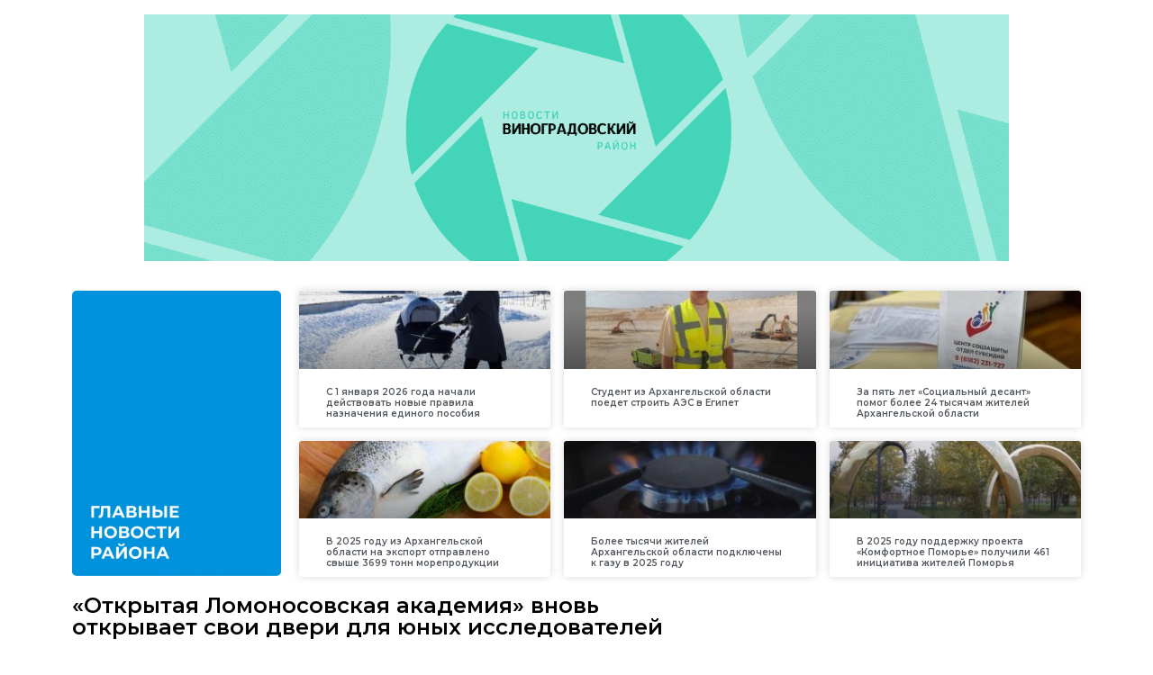

--- FILE ---
content_type: text/html; charset=UTF-8
request_url: https://bereznik.online/2021/02/01/%D0%BE%D1%82%D0%BA%D1%80%D1%8B%D1%82%D0%B0%D1%8F-%D0%BB%D0%BE%D0%BC%D0%BE%D0%BD%D0%BE%D1%81%D0%BE%D0%B2%D1%81%D0%BA%D0%B0%D1%8F-%D0%B0%D0%BA%D0%B0%D0%B4%D0%B5%D0%BC%D0%B8%D1%8F-%D0%B2/
body_size: 9758
content:
<!doctype html>
<html lang="ru-RU">
<head>
	<meta charset="UTF-8">
		<meta name="viewport" content="width=device-width, initial-scale=1">
	<link rel="profile" href="https://gmpg.org/xfn/11">
	<title>«Открытая Ломоносовская академия» вновь открывает свои двери для юных исследователей &#8212; Виноградовский район. Новости</title>
<meta name='robots' content='max-image-preview:large' />
<link rel="alternate" type="application/rss+xml" title="Виноградовский район. Новости &raquo; Лента" href="https://bereznik.online/feed/" />
<link rel="alternate" type="application/rss+xml" title="Виноградовский район. Новости &raquo; Лента комментариев" href="https://bereznik.online/comments/feed/" />
<link rel="alternate" type="application/rss+xml" title="Виноградовский район. Новости &raquo; Лента комментариев к &laquo;«Открытая Ломоносовская академия» вновь открывает свои двери для юных исследователей&raquo;" href="https://bereznik.online/2021/02/01/%d0%be%d1%82%d0%ba%d1%80%d1%8b%d1%82%d0%b0%d1%8f-%d0%bb%d0%be%d0%bc%d0%be%d0%bd%d0%be%d1%81%d0%be%d0%b2%d1%81%d0%ba%d0%b0%d1%8f-%d0%b0%d0%ba%d0%b0%d0%b4%d0%b5%d0%bc%d0%b8%d1%8f-%d0%b2/feed/" />
<script type="text/javascript">
/* <![CDATA[ */
window._wpemojiSettings = {"baseUrl":"https:\/\/s.w.org\/images\/core\/emoji\/15.0.3\/72x72\/","ext":".png","svgUrl":"https:\/\/s.w.org\/images\/core\/emoji\/15.0.3\/svg\/","svgExt":".svg","source":{"concatemoji":"https:\/\/bereznik.online\/wp-includes\/js\/wp-emoji-release.min.js?ver=6.6.4"}};
/*! This file is auto-generated */
!function(i,n){var o,s,e;function c(e){try{var t={supportTests:e,timestamp:(new Date).valueOf()};sessionStorage.setItem(o,JSON.stringify(t))}catch(e){}}function p(e,t,n){e.clearRect(0,0,e.canvas.width,e.canvas.height),e.fillText(t,0,0);var t=new Uint32Array(e.getImageData(0,0,e.canvas.width,e.canvas.height).data),r=(e.clearRect(0,0,e.canvas.width,e.canvas.height),e.fillText(n,0,0),new Uint32Array(e.getImageData(0,0,e.canvas.width,e.canvas.height).data));return t.every(function(e,t){return e===r[t]})}function u(e,t,n){switch(t){case"flag":return n(e,"\ud83c\udff3\ufe0f\u200d\u26a7\ufe0f","\ud83c\udff3\ufe0f\u200b\u26a7\ufe0f")?!1:!n(e,"\ud83c\uddfa\ud83c\uddf3","\ud83c\uddfa\u200b\ud83c\uddf3")&&!n(e,"\ud83c\udff4\udb40\udc67\udb40\udc62\udb40\udc65\udb40\udc6e\udb40\udc67\udb40\udc7f","\ud83c\udff4\u200b\udb40\udc67\u200b\udb40\udc62\u200b\udb40\udc65\u200b\udb40\udc6e\u200b\udb40\udc67\u200b\udb40\udc7f");case"emoji":return!n(e,"\ud83d\udc26\u200d\u2b1b","\ud83d\udc26\u200b\u2b1b")}return!1}function f(e,t,n){var r="undefined"!=typeof WorkerGlobalScope&&self instanceof WorkerGlobalScope?new OffscreenCanvas(300,150):i.createElement("canvas"),a=r.getContext("2d",{willReadFrequently:!0}),o=(a.textBaseline="top",a.font="600 32px Arial",{});return e.forEach(function(e){o[e]=t(a,e,n)}),o}function t(e){var t=i.createElement("script");t.src=e,t.defer=!0,i.head.appendChild(t)}"undefined"!=typeof Promise&&(o="wpEmojiSettingsSupports",s=["flag","emoji"],n.supports={everything:!0,everythingExceptFlag:!0},e=new Promise(function(e){i.addEventListener("DOMContentLoaded",e,{once:!0})}),new Promise(function(t){var n=function(){try{var e=JSON.parse(sessionStorage.getItem(o));if("object"==typeof e&&"number"==typeof e.timestamp&&(new Date).valueOf()<e.timestamp+604800&&"object"==typeof e.supportTests)return e.supportTests}catch(e){}return null}();if(!n){if("undefined"!=typeof Worker&&"undefined"!=typeof OffscreenCanvas&&"undefined"!=typeof URL&&URL.createObjectURL&&"undefined"!=typeof Blob)try{var e="postMessage("+f.toString()+"("+[JSON.stringify(s),u.toString(),p.toString()].join(",")+"));",r=new Blob([e],{type:"text/javascript"}),a=new Worker(URL.createObjectURL(r),{name:"wpTestEmojiSupports"});return void(a.onmessage=function(e){c(n=e.data),a.terminate(),t(n)})}catch(e){}c(n=f(s,u,p))}t(n)}).then(function(e){for(var t in e)n.supports[t]=e[t],n.supports.everything=n.supports.everything&&n.supports[t],"flag"!==t&&(n.supports.everythingExceptFlag=n.supports.everythingExceptFlag&&n.supports[t]);n.supports.everythingExceptFlag=n.supports.everythingExceptFlag&&!n.supports.flag,n.DOMReady=!1,n.readyCallback=function(){n.DOMReady=!0}}).then(function(){return e}).then(function(){var e;n.supports.everything||(n.readyCallback(),(e=n.source||{}).concatemoji?t(e.concatemoji):e.wpemoji&&e.twemoji&&(t(e.twemoji),t(e.wpemoji)))}))}((window,document),window._wpemojiSettings);
/* ]]> */
</script>
<style id='wp-emoji-styles-inline-css' type='text/css'>

	img.wp-smiley, img.emoji {
		display: inline !important;
		border: none !important;
		box-shadow: none !important;
		height: 1em !important;
		width: 1em !important;
		margin: 0 0.07em !important;
		vertical-align: -0.1em !important;
		background: none !important;
		padding: 0 !important;
	}
</style>
<link rel='stylesheet' id='wp-block-library-css' href='https://bereznik.online/wp-includes/css/dist/block-library/style.min.css?ver=6.6.4' type='text/css' media='all' />
<style id='classic-theme-styles-inline-css' type='text/css'>
/*! This file is auto-generated */
.wp-block-button__link{color:#fff;background-color:#32373c;border-radius:9999px;box-shadow:none;text-decoration:none;padding:calc(.667em + 2px) calc(1.333em + 2px);font-size:1.125em}.wp-block-file__button{background:#32373c;color:#fff;text-decoration:none}
</style>
<style id='global-styles-inline-css' type='text/css'>
:root{--wp--preset--aspect-ratio--square: 1;--wp--preset--aspect-ratio--4-3: 4/3;--wp--preset--aspect-ratio--3-4: 3/4;--wp--preset--aspect-ratio--3-2: 3/2;--wp--preset--aspect-ratio--2-3: 2/3;--wp--preset--aspect-ratio--16-9: 16/9;--wp--preset--aspect-ratio--9-16: 9/16;--wp--preset--color--black: #000000;--wp--preset--color--cyan-bluish-gray: #abb8c3;--wp--preset--color--white: #ffffff;--wp--preset--color--pale-pink: #f78da7;--wp--preset--color--vivid-red: #cf2e2e;--wp--preset--color--luminous-vivid-orange: #ff6900;--wp--preset--color--luminous-vivid-amber: #fcb900;--wp--preset--color--light-green-cyan: #7bdcb5;--wp--preset--color--vivid-green-cyan: #00d084;--wp--preset--color--pale-cyan-blue: #8ed1fc;--wp--preset--color--vivid-cyan-blue: #0693e3;--wp--preset--color--vivid-purple: #9b51e0;--wp--preset--gradient--vivid-cyan-blue-to-vivid-purple: linear-gradient(135deg,rgba(6,147,227,1) 0%,rgb(155,81,224) 100%);--wp--preset--gradient--light-green-cyan-to-vivid-green-cyan: linear-gradient(135deg,rgb(122,220,180) 0%,rgb(0,208,130) 100%);--wp--preset--gradient--luminous-vivid-amber-to-luminous-vivid-orange: linear-gradient(135deg,rgba(252,185,0,1) 0%,rgba(255,105,0,1) 100%);--wp--preset--gradient--luminous-vivid-orange-to-vivid-red: linear-gradient(135deg,rgba(255,105,0,1) 0%,rgb(207,46,46) 100%);--wp--preset--gradient--very-light-gray-to-cyan-bluish-gray: linear-gradient(135deg,rgb(238,238,238) 0%,rgb(169,184,195) 100%);--wp--preset--gradient--cool-to-warm-spectrum: linear-gradient(135deg,rgb(74,234,220) 0%,rgb(151,120,209) 20%,rgb(207,42,186) 40%,rgb(238,44,130) 60%,rgb(251,105,98) 80%,rgb(254,248,76) 100%);--wp--preset--gradient--blush-light-purple: linear-gradient(135deg,rgb(255,206,236) 0%,rgb(152,150,240) 100%);--wp--preset--gradient--blush-bordeaux: linear-gradient(135deg,rgb(254,205,165) 0%,rgb(254,45,45) 50%,rgb(107,0,62) 100%);--wp--preset--gradient--luminous-dusk: linear-gradient(135deg,rgb(255,203,112) 0%,rgb(199,81,192) 50%,rgb(65,88,208) 100%);--wp--preset--gradient--pale-ocean: linear-gradient(135deg,rgb(255,245,203) 0%,rgb(182,227,212) 50%,rgb(51,167,181) 100%);--wp--preset--gradient--electric-grass: linear-gradient(135deg,rgb(202,248,128) 0%,rgb(113,206,126) 100%);--wp--preset--gradient--midnight: linear-gradient(135deg,rgb(2,3,129) 0%,rgb(40,116,252) 100%);--wp--preset--font-size--small: 13px;--wp--preset--font-size--medium: 20px;--wp--preset--font-size--large: 36px;--wp--preset--font-size--x-large: 42px;--wp--preset--spacing--20: 0.44rem;--wp--preset--spacing--30: 0.67rem;--wp--preset--spacing--40: 1rem;--wp--preset--spacing--50: 1.5rem;--wp--preset--spacing--60: 2.25rem;--wp--preset--spacing--70: 3.38rem;--wp--preset--spacing--80: 5.06rem;--wp--preset--shadow--natural: 6px 6px 9px rgba(0, 0, 0, 0.2);--wp--preset--shadow--deep: 12px 12px 50px rgba(0, 0, 0, 0.4);--wp--preset--shadow--sharp: 6px 6px 0px rgba(0, 0, 0, 0.2);--wp--preset--shadow--outlined: 6px 6px 0px -3px rgba(255, 255, 255, 1), 6px 6px rgba(0, 0, 0, 1);--wp--preset--shadow--crisp: 6px 6px 0px rgba(0, 0, 0, 1);}:where(.is-layout-flex){gap: 0.5em;}:where(.is-layout-grid){gap: 0.5em;}body .is-layout-flex{display: flex;}.is-layout-flex{flex-wrap: wrap;align-items: center;}.is-layout-flex > :is(*, div){margin: 0;}body .is-layout-grid{display: grid;}.is-layout-grid > :is(*, div){margin: 0;}:where(.wp-block-columns.is-layout-flex){gap: 2em;}:where(.wp-block-columns.is-layout-grid){gap: 2em;}:where(.wp-block-post-template.is-layout-flex){gap: 1.25em;}:where(.wp-block-post-template.is-layout-grid){gap: 1.25em;}.has-black-color{color: var(--wp--preset--color--black) !important;}.has-cyan-bluish-gray-color{color: var(--wp--preset--color--cyan-bluish-gray) !important;}.has-white-color{color: var(--wp--preset--color--white) !important;}.has-pale-pink-color{color: var(--wp--preset--color--pale-pink) !important;}.has-vivid-red-color{color: var(--wp--preset--color--vivid-red) !important;}.has-luminous-vivid-orange-color{color: var(--wp--preset--color--luminous-vivid-orange) !important;}.has-luminous-vivid-amber-color{color: var(--wp--preset--color--luminous-vivid-amber) !important;}.has-light-green-cyan-color{color: var(--wp--preset--color--light-green-cyan) !important;}.has-vivid-green-cyan-color{color: var(--wp--preset--color--vivid-green-cyan) !important;}.has-pale-cyan-blue-color{color: var(--wp--preset--color--pale-cyan-blue) !important;}.has-vivid-cyan-blue-color{color: var(--wp--preset--color--vivid-cyan-blue) !important;}.has-vivid-purple-color{color: var(--wp--preset--color--vivid-purple) !important;}.has-black-background-color{background-color: var(--wp--preset--color--black) !important;}.has-cyan-bluish-gray-background-color{background-color: var(--wp--preset--color--cyan-bluish-gray) !important;}.has-white-background-color{background-color: var(--wp--preset--color--white) !important;}.has-pale-pink-background-color{background-color: var(--wp--preset--color--pale-pink) !important;}.has-vivid-red-background-color{background-color: var(--wp--preset--color--vivid-red) !important;}.has-luminous-vivid-orange-background-color{background-color: var(--wp--preset--color--luminous-vivid-orange) !important;}.has-luminous-vivid-amber-background-color{background-color: var(--wp--preset--color--luminous-vivid-amber) !important;}.has-light-green-cyan-background-color{background-color: var(--wp--preset--color--light-green-cyan) !important;}.has-vivid-green-cyan-background-color{background-color: var(--wp--preset--color--vivid-green-cyan) !important;}.has-pale-cyan-blue-background-color{background-color: var(--wp--preset--color--pale-cyan-blue) !important;}.has-vivid-cyan-blue-background-color{background-color: var(--wp--preset--color--vivid-cyan-blue) !important;}.has-vivid-purple-background-color{background-color: var(--wp--preset--color--vivid-purple) !important;}.has-black-border-color{border-color: var(--wp--preset--color--black) !important;}.has-cyan-bluish-gray-border-color{border-color: var(--wp--preset--color--cyan-bluish-gray) !important;}.has-white-border-color{border-color: var(--wp--preset--color--white) !important;}.has-pale-pink-border-color{border-color: var(--wp--preset--color--pale-pink) !important;}.has-vivid-red-border-color{border-color: var(--wp--preset--color--vivid-red) !important;}.has-luminous-vivid-orange-border-color{border-color: var(--wp--preset--color--luminous-vivid-orange) !important;}.has-luminous-vivid-amber-border-color{border-color: var(--wp--preset--color--luminous-vivid-amber) !important;}.has-light-green-cyan-border-color{border-color: var(--wp--preset--color--light-green-cyan) !important;}.has-vivid-green-cyan-border-color{border-color: var(--wp--preset--color--vivid-green-cyan) !important;}.has-pale-cyan-blue-border-color{border-color: var(--wp--preset--color--pale-cyan-blue) !important;}.has-vivid-cyan-blue-border-color{border-color: var(--wp--preset--color--vivid-cyan-blue) !important;}.has-vivid-purple-border-color{border-color: var(--wp--preset--color--vivid-purple) !important;}.has-vivid-cyan-blue-to-vivid-purple-gradient-background{background: var(--wp--preset--gradient--vivid-cyan-blue-to-vivid-purple) !important;}.has-light-green-cyan-to-vivid-green-cyan-gradient-background{background: var(--wp--preset--gradient--light-green-cyan-to-vivid-green-cyan) !important;}.has-luminous-vivid-amber-to-luminous-vivid-orange-gradient-background{background: var(--wp--preset--gradient--luminous-vivid-amber-to-luminous-vivid-orange) !important;}.has-luminous-vivid-orange-to-vivid-red-gradient-background{background: var(--wp--preset--gradient--luminous-vivid-orange-to-vivid-red) !important;}.has-very-light-gray-to-cyan-bluish-gray-gradient-background{background: var(--wp--preset--gradient--very-light-gray-to-cyan-bluish-gray) !important;}.has-cool-to-warm-spectrum-gradient-background{background: var(--wp--preset--gradient--cool-to-warm-spectrum) !important;}.has-blush-light-purple-gradient-background{background: var(--wp--preset--gradient--blush-light-purple) !important;}.has-blush-bordeaux-gradient-background{background: var(--wp--preset--gradient--blush-bordeaux) !important;}.has-luminous-dusk-gradient-background{background: var(--wp--preset--gradient--luminous-dusk) !important;}.has-pale-ocean-gradient-background{background: var(--wp--preset--gradient--pale-ocean) !important;}.has-electric-grass-gradient-background{background: var(--wp--preset--gradient--electric-grass) !important;}.has-midnight-gradient-background{background: var(--wp--preset--gradient--midnight) !important;}.has-small-font-size{font-size: var(--wp--preset--font-size--small) !important;}.has-medium-font-size{font-size: var(--wp--preset--font-size--medium) !important;}.has-large-font-size{font-size: var(--wp--preset--font-size--large) !important;}.has-x-large-font-size{font-size: var(--wp--preset--font-size--x-large) !important;}
:where(.wp-block-post-template.is-layout-flex){gap: 1.25em;}:where(.wp-block-post-template.is-layout-grid){gap: 1.25em;}
:where(.wp-block-columns.is-layout-flex){gap: 2em;}:where(.wp-block-columns.is-layout-grid){gap: 2em;}
:root :where(.wp-block-pullquote){font-size: 1.5em;line-height: 1.6;}
</style>
<link rel='stylesheet' id='hello-elementor-css' href='https://bereznik.online/wp-content/themes/hello-elementor/style.min.css?ver=2.5.0' type='text/css' media='all' />
<link rel='stylesheet' id='hello-elementor-theme-style-css' href='https://bereznik.online/wp-content/themes/hello-elementor/theme.min.css?ver=2.5.0' type='text/css' media='all' />
<link rel='stylesheet' id='elementor-icons-css' href='https://bereznik.online/wp-content/plugins/elementor/assets/lib/eicons/css/elementor-icons.min.css?ver=5.15.0' type='text/css' media='all' />
<link rel='stylesheet' id='elementor-frontend-legacy-css' href='https://bereznik.online/wp-content/plugins/elementor/assets/css/frontend-legacy.min.css?ver=3.6.6' type='text/css' media='all' />
<link rel='stylesheet' id='elementor-frontend-css' href='https://bereznik.online/wp-content/plugins/elementor/assets/css/frontend.min.css?ver=3.6.6' type='text/css' media='all' />
<link rel='stylesheet' id='elementor-post-3-css' href='https://bereznik.online/wp-content/uploads/sites/5/elementor/css/post-3.css?ver=1665672996' type='text/css' media='all' />
<link rel='stylesheet' id='elementor-pro-css' href='https://bereznik.online/wp-content/plugins/elementor-pro/assets/css/frontend.min.css?ver=3.0.10' type='text/css' media='all' />
<link rel='stylesheet' id='elementor-global-css' href='https://bereznik.online/wp-content/uploads/sites/5/elementor/css/global.css?ver=1665672996' type='text/css' media='all' />
<link rel='stylesheet' id='elementor-post-161-css' href='https://bereznik.online/wp-content/uploads/sites/5/elementor/css/post-161.css?ver=1665673023' type='text/css' media='all' />
<link rel='stylesheet' id='google-fonts-1-css' href='https://fonts.googleapis.com/css?family=Roboto%3A100%2C100italic%2C200%2C200italic%2C300%2C300italic%2C400%2C400italic%2C500%2C500italic%2C600%2C600italic%2C700%2C700italic%2C800%2C800italic%2C900%2C900italic%7CRoboto+Slab%3A100%2C100italic%2C200%2C200italic%2C300%2C300italic%2C400%2C400italic%2C500%2C500italic%2C600%2C600italic%2C700%2C700italic%2C800%2C800italic%2C900%2C900italic%7CMontserrat%3A100%2C100italic%2C200%2C200italic%2C300%2C300italic%2C400%2C400italic%2C500%2C500italic%2C600%2C600italic%2C700%2C700italic%2C800%2C800italic%2C900%2C900italic&#038;display=auto&#038;subset=cyrillic&#038;ver=6.6.4' type='text/css' media='all' />
<link rel="https://api.w.org/" href="https://bereznik.online/wp-json/" /><link rel="alternate" title="JSON" type="application/json" href="https://bereznik.online/wp-json/wp/v2/posts/8067" /><link rel="EditURI" type="application/rsd+xml" title="RSD" href="https://bereznik.online/xmlrpc.php?rsd" />
<meta name="generator" content="WordPress 6.6.4" />
<link rel="canonical" href="https://bereznik.online/2021/02/01/%d0%be%d1%82%d0%ba%d1%80%d1%8b%d1%82%d0%b0%d1%8f-%d0%bb%d0%be%d0%bc%d0%be%d0%bd%d0%be%d1%81%d0%be%d0%b2%d1%81%d0%ba%d0%b0%d1%8f-%d0%b0%d0%ba%d0%b0%d0%b4%d0%b5%d0%bc%d0%b8%d1%8f-%d0%b2/" />
<link rel='shortlink' href='https://bereznik.online/?p=8067' />
<link rel="alternate" title="oEmbed (JSON)" type="application/json+oembed" href="https://bereznik.online/wp-json/oembed/1.0/embed?url=https%3A%2F%2Fbereznik.online%2F2021%2F02%2F01%2F%25d0%25be%25d1%2582%25d0%25ba%25d1%2580%25d1%258b%25d1%2582%25d0%25b0%25d1%258f-%25d0%25bb%25d0%25be%25d0%25bc%25d0%25be%25d0%25bd%25d0%25be%25d1%2581%25d0%25be%25d0%25b2%25d1%2581%25d0%25ba%25d0%25b0%25d1%258f-%25d0%25b0%25d0%25ba%25d0%25b0%25d0%25b4%25d0%25b5%25d0%25bc%25d0%25b8%25d1%258f-%25d0%25b2%2F" />
<link rel="alternate" title="oEmbed (XML)" type="text/xml+oembed" href="https://bereznik.online/wp-json/oembed/1.0/embed?url=https%3A%2F%2Fbereznik.online%2F2021%2F02%2F01%2F%25d0%25be%25d1%2582%25d0%25ba%25d1%2580%25d1%258b%25d1%2582%25d0%25b0%25d1%258f-%25d0%25bb%25d0%25be%25d0%25bc%25d0%25be%25d0%25bd%25d0%25be%25d1%2581%25d0%25be%25d0%25b2%25d1%2581%25d0%25ba%25d0%25b0%25d1%258f-%25d0%25b0%25d0%25ba%25d0%25b0%25d0%25b4%25d0%25b5%25d0%25bc%25d0%25b8%25d1%258f-%25d0%25b2%2F&#038;format=xml" />
		
<link rel="icon" href="https://bereznik.online/wp-content/uploads/sites/5/2021/10/cropped-19-32x32.png" sizes="32x32" />
<link rel="icon" href="https://bereznik.online/wp-content/uploads/sites/5/2021/10/cropped-19-192x192.png" sizes="192x192" />
<link rel="apple-touch-icon" href="https://bereznik.online/wp-content/uploads/sites/5/2021/10/cropped-19-180x180.png" />
<meta name="msapplication-TileImage" content="https://bereznik.online/wp-content/uploads/sites/5/2021/10/cropped-19-270x270.png" />
</head>
<body data-rsssl=1 class="post-template-default single single-post postid-8067 single-format-standard wp-custom-logo elementor-default elementor-kit-3 elementor-page-161">

<a class="skip-link screen-reader-text" href="#content">
	Перейти к содержимому</a>

<header id="site-header" class="site-header" role="banner">

	<div class="site-branding">
		<a href="https://bereznik.online/" class="custom-logo-link" rel="home"><img width="1400" height="400" src="https://bereznik.online/wp-content/uploads/sites/5/2021/09/cropped-обложки-ВК-11.png" class="custom-logo" alt="Виноградовский район. Новости" decoding="async" fetchpriority="high" srcset="https://bereznik.online/wp-content/uploads/sites/5/2021/09/cropped-обложки-ВК-11.png 1400w, https://bereznik.online/wp-content/uploads/sites/5/2021/09/cropped-обложки-ВК-11-300x86.png 300w, https://bereznik.online/wp-content/uploads/sites/5/2021/09/cropped-обложки-ВК-11-1024x293.png 1024w, https://bereznik.online/wp-content/uploads/sites/5/2021/09/cropped-обложки-ВК-11-768x219.png 768w" sizes="(max-width: 1400px) 100vw, 1400px" /></a>	</div>

	</header>
		<div data-elementor-type="single-post" data-elementor-id="161" class="elementor elementor-161 elementor-location-single post-8067 post type-post status-publish format-standard hentry category-4">
		<div class="elementor-section-wrap">
					<section class="elementor-section elementor-top-section elementor-element elementor-element-27dde795 elementor-section-boxed elementor-section-height-default elementor-section-height-default" data-id="27dde795" data-element_type="section">
						<div class="elementor-container elementor-column-gap-default">
							<div class="elementor-row">
					<div class="elementor-column elementor-col-50 elementor-top-column elementor-element elementor-element-3a58d9d" data-id="3a58d9d" data-element_type="column">
			<div class="elementor-column-wrap elementor-element-populated">
							<div class="elementor-widget-wrap">
						<div class="elementor-element elementor-element-2dd9c261 elementor-hidden-tablet elementor-hidden-phone elementor-widget elementor-widget-image" data-id="2dd9c261" data-element_type="widget" data-widget_type="image.default">
				<div class="elementor-widget-container">
								<div class="elementor-image">
												<img width="751" height="1024" src="https://bereznik.online/wp-content/uploads/sites/5/2021/01/города-751x1024.jpg" class="attachment-large size-large" alt="" srcset="https://bereznik.online/wp-content/uploads/sites/5/2021/01/города-751x1024.jpg 751w, https://bereznik.online/wp-content/uploads/sites/5/2021/01/города-220x300.jpg 220w, https://bereznik.online/wp-content/uploads/sites/5/2021/01/города-768x1047.jpg 768w, https://bereznik.online/wp-content/uploads/sites/5/2021/01/города.jpg 900w" sizes="(max-width: 751px) 100vw, 751px" />														</div>
						</div>
				</div>
						</div>
					</div>
		</div>
				<div class="elementor-column elementor-col-50 elementor-top-column elementor-element elementor-element-213360f" data-id="213360f" data-element_type="column">
			<div class="elementor-column-wrap elementor-element-populated">
							<div class="elementor-widget-wrap">
						<div class="elementor-element elementor-element-0a12456 elementor-grid-3 elementor-grid-tablet-2 elementor-grid-mobile-1 elementor-posts--thumbnail-top elementor-card-shadow-yes elementor-posts__hover-gradient elementor-widget elementor-widget-posts" data-id="0a12456" data-element_type="widget" data-settings="{&quot;cards_row_gap&quot;:{&quot;unit&quot;:&quot;px&quot;,&quot;size&quot;:15,&quot;sizes&quot;:[]},&quot;cards_columns&quot;:&quot;3&quot;,&quot;cards_columns_tablet&quot;:&quot;2&quot;,&quot;cards_columns_mobile&quot;:&quot;1&quot;}" data-widget_type="posts.cards">
				<div class="elementor-widget-container">
					<div class="elementor-posts-container elementor-posts elementor-posts--skin-cards elementor-grid">
				<article class="elementor-post elementor-grid-item post-204059 post type-post status-publish format-standard has-post-thumbnail hentry category-770 tag-258">
			<div class="elementor-post__card">
				<a class="elementor-post__thumbnail__link" href="https://bereznik.online/2026/01/16/%d1%81-1-%d1%8f%d0%bd%d0%b2%d0%b0%d1%80%d1%8f-2026-%d0%b3%d0%be%d0%b4%d0%b0-%d0%bd%d0%b0%d1%87%d0%b0%d0%bb%d0%b8-%d0%b4%d0%b5%d0%b9%d1%81%d1%82%d0%b2%d0%be%d0%b2%d0%b0%d1%82%d1%8c-%d0%bd%d0%be%d0%b2/" >
			<div class="elementor-post__thumbnail"><img width="300" height="225" src="https://bereznik.online/wp-content/uploads/sites/5/2026/01/6968a3e811b67-1-300x225.jpg" class="attachment-medium size-medium" alt="" decoding="async" srcset="https://bereznik.online/wp-content/uploads/sites/5/2026/01/6968a3e811b67-1-300x225.jpg 300w, https://bereznik.online/wp-content/uploads/sites/5/2026/01/6968a3e811b67-1-1024x768.jpg 1024w, https://bereznik.online/wp-content/uploads/sites/5/2026/01/6968a3e811b67-1-768x576.jpg 768w, https://bereznik.online/wp-content/uploads/sites/5/2026/01/6968a3e811b67-1-1536x1152.jpg 1536w, https://bereznik.online/wp-content/uploads/sites/5/2026/01/6968a3e811b67-1.jpg 1688w" sizes="(max-width: 300px) 100vw, 300px" /></div>
		</a>
				<div class="elementor-post__text">
				<h3 class="elementor-post__title">
			<a href="https://bereznik.online/2026/01/16/%d1%81-1-%d1%8f%d0%bd%d0%b2%d0%b0%d1%80%d1%8f-2026-%d0%b3%d0%be%d0%b4%d0%b0-%d0%bd%d0%b0%d1%87%d0%b0%d0%bb%d0%b8-%d0%b4%d0%b5%d0%b9%d1%81%d1%82%d0%b2%d0%be%d0%b2%d0%b0%d1%82%d1%8c-%d0%bd%d0%be%d0%b2/" >
				С 1 января 2026 года начали действовать новые правила назначения единого пособия			</a>
		</h3>
				</div>
					</div>
		</article>
				<article class="elementor-post elementor-grid-item post-204055 post type-post status-publish format-standard has-post-thumbnail hentry category-770 category-468 tag-10 tag-258">
			<div class="elementor-post__card">
				<a class="elementor-post__thumbnail__link" href="https://bereznik.online/2026/01/16/%d1%81%d1%82%d1%83%d0%b4%d0%b5%d0%bd%d1%82-%d0%b8%d0%b7-%d0%b0%d1%80%d1%85%d0%b0%d0%bd%d0%b3%d0%b5%d0%bb%d1%8c%d1%81%d0%ba%d0%be%d0%b9-%d0%be%d0%b1%d0%bb%d0%b0%d1%81%d1%82%d0%b8-%d0%bf%d0%be%d0%b5/" >
			<div class="elementor-post__thumbnail"><img width="300" height="180" src="https://bereznik.online/wp-content/uploads/sites/5/2026/01/6965f6e8b2de4-1-scaled-300x180.jpg" class="attachment-medium size-medium" alt="" decoding="async" srcset="https://bereznik.online/wp-content/uploads/sites/5/2026/01/6965f6e8b2de4-1-scaled-300x180.jpg 300w, https://bereznik.online/wp-content/uploads/sites/5/2026/01/6965f6e8b2de4-1-scaled-1024x614.jpg 1024w, https://bereznik.online/wp-content/uploads/sites/5/2026/01/6965f6e8b2de4-1-scaled-768x461.jpg 768w, https://bereznik.online/wp-content/uploads/sites/5/2026/01/6965f6e8b2de4-1-scaled-1536x922.jpg 1536w, https://bereznik.online/wp-content/uploads/sites/5/2026/01/6965f6e8b2de4-1-scaled-2048x1229.jpg 2048w" sizes="(max-width: 300px) 100vw, 300px" /></div>
		</a>
				<div class="elementor-post__text">
				<h3 class="elementor-post__title">
			<a href="https://bereznik.online/2026/01/16/%d1%81%d1%82%d1%83%d0%b4%d0%b5%d0%bd%d1%82-%d0%b8%d0%b7-%d0%b0%d1%80%d1%85%d0%b0%d0%bd%d0%b3%d0%b5%d0%bb%d1%8c%d1%81%d0%ba%d0%be%d0%b9-%d0%be%d0%b1%d0%bb%d0%b0%d1%81%d1%82%d0%b8-%d0%bf%d0%be%d0%b5/" >
				Студент из Архангельской области поедет строить АЭС в Египет			</a>
		</h3>
				</div>
					</div>
		</article>
				<article class="elementor-post elementor-grid-item post-204052 post type-post status-publish format-standard has-post-thumbnail hentry category-770 category-468 tag-10 tag-258">
			<div class="elementor-post__card">
				<a class="elementor-post__thumbnail__link" href="https://bereznik.online/2026/01/15/%d0%b7%d0%b0-%d0%bf%d1%8f%d1%82%d1%8c-%d0%bb%d0%b5%d1%82-%d1%81%d0%be%d1%86%d0%b8%d0%b0%d0%bb%d1%8c%d0%bd%d1%8b%d0%b9-%d0%b4%d0%b5%d1%81%d0%b0%d0%bd%d1%82-%d0%bf%d0%be%d0%bc%d0%be%d0%b3/" >
			<div class="elementor-post__thumbnail"><img width="300" height="180" src="https://bereznik.online/wp-content/uploads/sites/5/2026/01/6963a0f2ad769-scaled-300x180.jpg" class="attachment-medium size-medium" alt="" decoding="async" loading="lazy" srcset="https://bereznik.online/wp-content/uploads/sites/5/2026/01/6963a0f2ad769-scaled-300x180.jpg 300w, https://bereznik.online/wp-content/uploads/sites/5/2026/01/6963a0f2ad769-scaled-1024x614.jpg 1024w, https://bereznik.online/wp-content/uploads/sites/5/2026/01/6963a0f2ad769-scaled-768x461.jpg 768w, https://bereznik.online/wp-content/uploads/sites/5/2026/01/6963a0f2ad769-scaled-1536x922.jpg 1536w, https://bereznik.online/wp-content/uploads/sites/5/2026/01/6963a0f2ad769-scaled-2048x1229.jpg 2048w" sizes="(max-width: 300px) 100vw, 300px" /></div>
		</a>
				<div class="elementor-post__text">
				<h3 class="elementor-post__title">
			<a href="https://bereznik.online/2026/01/15/%d0%b7%d0%b0-%d0%bf%d1%8f%d1%82%d1%8c-%d0%bb%d0%b5%d1%82-%d1%81%d0%be%d1%86%d0%b8%d0%b0%d0%bb%d1%8c%d0%bd%d1%8b%d0%b9-%d0%b4%d0%b5%d1%81%d0%b0%d0%bd%d1%82-%d0%bf%d0%be%d0%bc%d0%be%d0%b3/" >
				За пять лет «Социальный десант» помог более 24 тысячам жителей Архангельской области			</a>
		</h3>
				</div>
					</div>
		</article>
				<article class="elementor-post elementor-grid-item post-204048 post type-post status-publish format-standard has-post-thumbnail hentry category-770 tag-258">
			<div class="elementor-post__card">
				<a class="elementor-post__thumbnail__link" href="https://bereznik.online/2026/01/15/%d0%b2-2025-%d0%b3%d0%be%d0%b4%d1%83-%d0%b8%d0%b7-%d0%b0%d1%80%d1%85%d0%b0%d0%bd%d0%b3%d0%b5%d0%bb%d1%8c%d1%81%d0%ba%d0%be%d0%b9-%d0%be%d0%b1%d0%bb%d0%b0%d1%81%d1%82%d0%b8-%d0%bd%d0%b0-%d1%8d%d0%ba/" >
			<div class="elementor-post__thumbnail"><img width="300" height="225" src="https://bereznik.online/wp-content/uploads/sites/5/2026/01/69674839850fa-2-300x225.jpg" class="attachment-medium size-medium" alt="" decoding="async" loading="lazy" srcset="https://bereznik.online/wp-content/uploads/sites/5/2026/01/69674839850fa-2-300x225.jpg 300w, https://bereznik.online/wp-content/uploads/sites/5/2026/01/69674839850fa-2-1024x768.jpg 1024w, https://bereznik.online/wp-content/uploads/sites/5/2026/01/69674839850fa-2-768x576.jpg 768w, https://bereznik.online/wp-content/uploads/sites/5/2026/01/69674839850fa-2-1536x1152.jpg 1536w, https://bereznik.online/wp-content/uploads/sites/5/2026/01/69674839850fa-2.jpg 1688w" sizes="(max-width: 300px) 100vw, 300px" /></div>
		</a>
				<div class="elementor-post__text">
				<h3 class="elementor-post__title">
			<a href="https://bereznik.online/2026/01/15/%d0%b2-2025-%d0%b3%d0%be%d0%b4%d1%83-%d0%b8%d0%b7-%d0%b0%d1%80%d1%85%d0%b0%d0%bd%d0%b3%d0%b5%d0%bb%d1%8c%d1%81%d0%ba%d0%be%d0%b9-%d0%be%d0%b1%d0%bb%d0%b0%d1%81%d1%82%d0%b8-%d0%bd%d0%b0-%d1%8d%d0%ba/" >
				В 2025 году из Архангельской области на экспорт отправлено свыше 3699 тонн морепродукции			</a>
		</h3>
				</div>
					</div>
		</article>
				<article class="elementor-post elementor-grid-item post-204045 post type-post status-publish format-standard has-post-thumbnail hentry category-770 tag-258">
			<div class="elementor-post__card">
				<a class="elementor-post__thumbnail__link" href="https://bereznik.online/2026/01/14/%d0%b1%d0%be%d0%bb%d0%b5%d0%b5-%d1%82%d1%8b%d1%81%d1%8f%d1%87%d0%b8-%d0%b6%d0%b8%d1%82%d0%b5%d0%bb%d0%b5%d0%b9-%d0%b0%d1%80%d1%85%d0%b0%d0%bd%d0%b3%d0%b5%d0%bb%d1%8c%d1%81%d0%ba%d0%be%d0%b9-%d0%be/" >
			<div class="elementor-post__thumbnail"><img width="300" height="225" src="https://bereznik.online/wp-content/uploads/sites/5/2026/01/696623f422f33-300x225.jpg" class="attachment-medium size-medium" alt="" decoding="async" loading="lazy" srcset="https://bereznik.online/wp-content/uploads/sites/5/2026/01/696623f422f33-300x225.jpg 300w, https://bereznik.online/wp-content/uploads/sites/5/2026/01/696623f422f33-1024x768.jpg 1024w, https://bereznik.online/wp-content/uploads/sites/5/2026/01/696623f422f33-768x576.jpg 768w, https://bereznik.online/wp-content/uploads/sites/5/2026/01/696623f422f33-1536x1152.jpg 1536w, https://bereznik.online/wp-content/uploads/sites/5/2026/01/696623f422f33.jpg 1688w" sizes="(max-width: 300px) 100vw, 300px" /></div>
		</a>
				<div class="elementor-post__text">
				<h3 class="elementor-post__title">
			<a href="https://bereznik.online/2026/01/14/%d0%b1%d0%be%d0%bb%d0%b5%d0%b5-%d1%82%d1%8b%d1%81%d1%8f%d1%87%d0%b8-%d0%b6%d0%b8%d1%82%d0%b5%d0%bb%d0%b5%d0%b9-%d0%b0%d1%80%d1%85%d0%b0%d0%bd%d0%b3%d0%b5%d0%bb%d1%8c%d1%81%d0%ba%d0%be%d0%b9-%d0%be/" >
				Более тысячи жителей Архангельской области подключены к газу в 2025 году			</a>
		</h3>
				</div>
					</div>
		</article>
				<article class="elementor-post elementor-grid-item post-204041 post type-post status-publish format-standard has-post-thumbnail hentry category-770 category-468 tag-10 tag-258">
			<div class="elementor-post__card">
				<a class="elementor-post__thumbnail__link" href="https://bereznik.online/2026/01/14/%d0%b2-2025-%d0%b3%d0%be%d0%b4%d1%83-%d0%bf%d0%be%d0%b4%d0%b4%d0%b5%d1%80%d0%b6%d0%ba%d1%83-%d0%bf%d1%80%d0%be%d0%b5%d0%ba%d1%82%d0%b0-%d0%ba%d0%be%d0%bc%d1%84%d0%be%d1%80%d1%82%d0%bd%d0%be/" >
			<div class="elementor-post__thumbnail"><img width="300" height="180" src="https://bereznik.online/wp-content/uploads/sites/5/2026/01/696274fa271fa-1-scaled-300x180.jpg" class="attachment-medium size-medium" alt="" decoding="async" loading="lazy" srcset="https://bereznik.online/wp-content/uploads/sites/5/2026/01/696274fa271fa-1-scaled-300x180.jpg 300w, https://bereznik.online/wp-content/uploads/sites/5/2026/01/696274fa271fa-1-scaled-1024x614.jpg 1024w, https://bereznik.online/wp-content/uploads/sites/5/2026/01/696274fa271fa-1-scaled-768x461.jpg 768w, https://bereznik.online/wp-content/uploads/sites/5/2026/01/696274fa271fa-1-scaled-1536x922.jpg 1536w, https://bereznik.online/wp-content/uploads/sites/5/2026/01/696274fa271fa-1-scaled-2048x1229.jpg 2048w" sizes="(max-width: 300px) 100vw, 300px" /></div>
		</a>
				<div class="elementor-post__text">
				<h3 class="elementor-post__title">
			<a href="https://bereznik.online/2026/01/14/%d0%b2-2025-%d0%b3%d0%be%d0%b4%d1%83-%d0%bf%d0%be%d0%b4%d0%b4%d0%b5%d1%80%d0%b6%d0%ba%d1%83-%d0%bf%d1%80%d0%be%d0%b5%d0%ba%d1%82%d0%b0-%d0%ba%d0%be%d0%bc%d1%84%d0%be%d1%80%d1%82%d0%bd%d0%be/" >
				В 2025 году поддержку проекта «Комфортное Поморье» получили 461 инициатива жителей Поморья			</a>
		</h3>
				</div>
					</div>
		</article>
				</div>
				</div>
				</div>
						</div>
					</div>
		</div>
								</div>
					</div>
		</section>
				<section class="elementor-section elementor-top-section elementor-element elementor-element-5a35be21 elementor-section-boxed elementor-section-height-default elementor-section-height-default" data-id="5a35be21" data-element_type="section">
						<div class="elementor-container elementor-column-gap-default">
							<div class="elementor-row">
					<div class="elementor-column elementor-col-50 elementor-top-column elementor-element elementor-element-eb6722e" data-id="eb6722e" data-element_type="column">
			<div class="elementor-column-wrap elementor-element-populated">
							<div class="elementor-widget-wrap">
						<div class="elementor-element elementor-element-6702a19a elementor-invisible elementor-widget elementor-widget-theme-post-title elementor-page-title elementor-widget-heading" data-id="6702a19a" data-element_type="widget" data-settings="{&quot;_animation&quot;:&quot;fadeInLeft&quot;}" data-widget_type="theme-post-title.default">
				<div class="elementor-widget-container">
			<h1 class="elementor-heading-title elementor-size-default">«Открытая Ломоносовская академия» вновь открывает свои двери для юных исследователей</h1>		</div>
				</div>
				<div class="elementor-element elementor-element-5b340ca9 elementor-invisible elementor-widget elementor-widget-theme-post-content" data-id="5b340ca9" data-element_type="widget" data-settings="{&quot;_animation&quot;:&quot;fadeInUp&quot;}" data-widget_type="theme-post-content.default">
				<div class="elementor-widget-container">
			<p><img decoding="async" src="https://cdn.dvinanews.ru/9kxdgvsm/m491.jpg"></p>
<p>Архангельский краеведческий музей после новогодних каникул снова приглашает любознательных школьников первых&nbsp;– пятых классов на практические занятия в студию выходного дня «Открытая Ломоносовская академия».</p>
<p><span>Юные<br />
исследователи научатся постигать тайны и загадки природы и самостоятельно<br />
добывать знания, а н</span><span>аставники, научные сотрудники музея,<br />
непременно пробудят у ребят интерес к наукам.&nbsp;</span></p>
<p><span>Познание окружающего мира будет<br />
происходить посредством опытов и экспериментов. Величайшие достижения в<br />
естественных науках станут личными открытиями юных<br />
академиков-естествоиспытателей.</span></p>
<p><span>В этом полугодии ребят ждут следующие направления: «Динозаврология», практикумы «Простое в деталях», занятия по минералогии с использованием<br />
микроскопов, «Кристаллы на ладони». Подробности можно узнать </span><a href="https://vk.com/lomonosovacademy">в сообществе </a><span>объединения в соцсети.&nbsp;</span></p>
<p><span>Музейная студия «Открытая Ломоносовская академия» вновь откроет свои двери для юных посетителей в первую субботу февраля.&nbsp;</span><span>(8+)</span></p>
<p class="fe-item-doc-author">Архангельский краеведческий музей</p>
		</div>
				</div>
						</div>
					</div>
		</div>
				<div class="elementor-column elementor-col-50 elementor-top-column elementor-element elementor-element-4de0dc01" data-id="4de0dc01" data-element_type="column">
			<div class="elementor-column-wrap">
							<div class="elementor-widget-wrap">
								</div>
					</div>
		</div>
								</div>
					</div>
		</section>
				</div>
		</div>
		<footer id="site-footer" class="site-footer" role="contentinfo">
	</footer>

<link rel='stylesheet' id='e-animations-css' href='https://bereznik.online/wp-content/plugins/elementor/assets/lib/animations/animations.min.css?ver=3.6.6' type='text/css' media='all' />
<script type="text/javascript" src="https://bereznik.online/wp-includes/js/imagesloaded.min.js?ver=5.0.0" id="imagesloaded-js"></script>
<script type="text/javascript" src="https://bereznik.online/wp-content/plugins/elementor/assets/js/webpack.runtime.min.js?ver=3.6.6" id="elementor-webpack-runtime-js"></script>
<script type="text/javascript" src="https://bereznik.online/wp-includes/js/jquery/jquery.min.js?ver=3.7.1" id="jquery-core-js"></script>
<script type="text/javascript" src="https://bereznik.online/wp-includes/js/jquery/jquery-migrate.min.js?ver=3.4.1" id="jquery-migrate-js"></script>
<script type="text/javascript" src="https://bereznik.online/wp-content/plugins/elementor/assets/js/frontend-modules.min.js?ver=3.6.6" id="elementor-frontend-modules-js"></script>
<script type="text/javascript" src="https://bereznik.online/wp-content/plugins/elementor-pro/assets/lib/sticky/jquery.sticky.min.js?ver=3.0.10" id="elementor-sticky-js"></script>
<script type="text/javascript" id="elementor-pro-frontend-js-before">
/* <![CDATA[ */
var ElementorProFrontendConfig = {"ajaxurl":"https:\/\/bereznik.online\/wp-admin\/admin-ajax.php","nonce":"eeae81bc2f","i18n":{"toc_no_headings_found":"No headings were found on this page."},"shareButtonsNetworks":{"facebook":{"title":"Facebook","has_counter":true},"twitter":{"title":"Twitter"},"google":{"title":"Google+","has_counter":true},"linkedin":{"title":"LinkedIn","has_counter":true},"pinterest":{"title":"Pinterest","has_counter":true},"reddit":{"title":"Reddit","has_counter":true},"vk":{"title":"VK","has_counter":true},"odnoklassniki":{"title":"OK","has_counter":true},"tumblr":{"title":"Tumblr"},"digg":{"title":"Digg"},"skype":{"title":"Skype"},"stumbleupon":{"title":"StumbleUpon","has_counter":true},"mix":{"title":"Mix"},"telegram":{"title":"Telegram"},"pocket":{"title":"Pocket","has_counter":true},"xing":{"title":"XING","has_counter":true},"whatsapp":{"title":"WhatsApp"},"email":{"title":"Email"},"print":{"title":"Print"}},"facebook_sdk":{"lang":"ru_RU","app_id":""},"lottie":{"defaultAnimationUrl":"https:\/\/bereznik.online\/wp-content\/plugins\/elementor-pro\/modules\/lottie\/assets\/animations\/default.json"}};
/* ]]> */
</script>
<script type="text/javascript" src="https://bereznik.online/wp-content/plugins/elementor-pro/assets/js/frontend.min.js?ver=3.0.10" id="elementor-pro-frontend-js"></script>
<script type="text/javascript" src="https://bereznik.online/wp-content/plugins/elementor/assets/lib/waypoints/waypoints.min.js?ver=4.0.2" id="elementor-waypoints-js"></script>
<script type="text/javascript" src="https://bereznik.online/wp-includes/js/jquery/ui/core.min.js?ver=1.13.3" id="jquery-ui-core-js"></script>
<script type="text/javascript" src="https://bereznik.online/wp-content/plugins/elementor/assets/lib/swiper/swiper.min.js?ver=5.3.6" id="swiper-js"></script>
<script type="text/javascript" src="https://bereznik.online/wp-content/plugins/elementor/assets/lib/share-link/share-link.min.js?ver=3.6.6" id="share-link-js"></script>
<script type="text/javascript" src="https://bereznik.online/wp-content/plugins/elementor/assets/lib/dialog/dialog.min.js?ver=4.9.0" id="elementor-dialog-js"></script>
<script type="text/javascript" id="elementor-frontend-js-before">
/* <![CDATA[ */
var elementorFrontendConfig = {"environmentMode":{"edit":false,"wpPreview":false,"isScriptDebug":false},"i18n":{"shareOnFacebook":"\u041f\u043e\u0434\u0435\u043b\u0438\u0442\u044c\u0441\u044f \u0432 Facebook","shareOnTwitter":"\u041f\u043e\u0434\u0435\u043b\u0438\u0442\u044c\u0441\u044f \u0432 Twitter","pinIt":"\u0417\u0430\u043f\u0438\u043d\u0438\u0442\u044c","download":"\u0421\u043a\u0430\u0447\u0430\u0442\u044c","downloadImage":"\u0421\u043a\u0430\u0447\u0430\u0442\u044c \u0438\u0437\u043e\u0431\u0440\u0430\u0436\u0435\u043d\u0438\u0435","fullscreen":"\u0412\u043e \u0432\u0435\u0441\u044c \u044d\u043a\u0440\u0430\u043d","zoom":"\u0423\u0432\u0435\u043b\u0438\u0447\u0435\u043d\u0438\u0435","share":"\u041f\u043e\u0434\u0435\u043b\u0438\u0442\u044c\u0441\u044f","playVideo":"\u041f\u0440\u043e\u0438\u0433\u0440\u0430\u0442\u044c \u0432\u0438\u0434\u0435\u043e","previous":"\u041d\u0430\u0437\u0430\u0434","next":"\u0414\u0430\u043b\u0435\u0435","close":"\u0417\u0430\u043a\u0440\u044b\u0442\u044c"},"is_rtl":false,"breakpoints":{"xs":0,"sm":480,"md":768,"lg":1025,"xl":1440,"xxl":1600},"responsive":{"breakpoints":{"mobile":{"label":"\u0422\u0435\u043b\u0435\u0444\u043e\u043d","value":767,"default_value":767,"direction":"max","is_enabled":true},"mobile_extra":{"label":"\u0422\u0435\u043b\u0435\u0444\u043e\u043d \u0414\u043e\u043f\u043e\u043b\u043d\u0438\u0442\u0435\u043b\u044c\u043d\u043e\u0435","value":880,"default_value":880,"direction":"max","is_enabled":false},"tablet":{"label":"\u041f\u043b\u0430\u043d\u0448\u0435\u0442","value":1024,"default_value":1024,"direction":"max","is_enabled":true},"tablet_extra":{"label":"\u041f\u043b\u0430\u043d\u0448\u0435\u0442 \u0414\u043e\u043f\u043e\u043b\u043d\u0438\u0442\u0435\u043b\u044c\u043d\u043e\u0435","value":1200,"default_value":1200,"direction":"max","is_enabled":false},"laptop":{"label":"\u041d\u043e\u0443\u0442\u0431\u0443\u043a","value":1366,"default_value":1366,"direction":"max","is_enabled":false},"widescreen":{"label":"\u0428\u0438\u0440\u043e\u043a\u043e\u0444\u043e\u0440\u043c\u0430\u0442\u043d\u044b\u0435","value":2400,"default_value":2400,"direction":"min","is_enabled":false}}},"version":"3.6.6","is_static":false,"experimentalFeatures":{"e_import_export":true,"e_hidden_wordpress_widgets":true,"landing-pages":true,"elements-color-picker":true,"favorite-widgets":true,"admin-top-bar":true},"urls":{"assets":"https:\/\/bereznik.online\/wp-content\/plugins\/elementor\/assets\/"},"settings":{"page":[],"editorPreferences":[]},"kit":{"active_breakpoints":["viewport_mobile","viewport_tablet"],"global_image_lightbox":"yes","lightbox_enable_counter":"yes","lightbox_enable_fullscreen":"yes","lightbox_enable_zoom":"yes","lightbox_enable_share":"yes","lightbox_title_src":"title","lightbox_description_src":"description"},"post":{"id":8067,"title":"%C2%AB%D0%9E%D1%82%D0%BA%D1%80%D1%8B%D1%82%D0%B0%D1%8F%20%D0%9B%D0%BE%D0%BC%D0%BE%D0%BD%D0%BE%D1%81%D0%BE%D0%B2%D1%81%D0%BA%D0%B0%D1%8F%20%D0%B0%D0%BA%D0%B0%D0%B4%D0%B5%D0%BC%D0%B8%D1%8F%C2%BB%20%D0%B2%D0%BD%D0%BE%D0%B2%D1%8C%20%D0%BE%D1%82%D0%BA%D1%80%D1%8B%D0%B2%D0%B0%D0%B5%D1%82%20%D1%81%D0%B2%D0%BE%D0%B8%20%D0%B4%D0%B2%D0%B5%D1%80%D0%B8%20%D0%B4%D0%BB%D1%8F%20%D1%8E%D0%BD%D1%8B%D1%85%20%D0%B8%D1%81%D1%81%D0%BB%D0%B5%D0%B4%D0%BE%D0%B2%D0%B0%D1%82%D0%B5%D0%BB%D0%B5%D0%B9%20%E2%80%94%20%D0%92%D0%B8%D0%BD%D0%BE%D0%B3%D1%80%D0%B0%D0%B4%D0%BE%D0%B2%D1%81%D0%BA%D0%B8%D0%B9%20%D1%80%D0%B0%D0%B9%D0%BE%D0%BD.%20%D0%9D%D0%BE%D0%B2%D0%BE%D1%81%D1%82%D0%B8","excerpt":"","featuredImage":false}};
/* ]]> */
</script>
<script type="text/javascript" src="https://bereznik.online/wp-content/plugins/elementor/assets/js/frontend.min.js?ver=3.6.6" id="elementor-frontend-js"></script>
<script type="text/javascript" src="https://bereznik.online/wp-content/plugins/elementor/assets/js/preloaded-modules.min.js?ver=3.6.6" id="preloaded-modules-js"></script>

</body>
</html>
